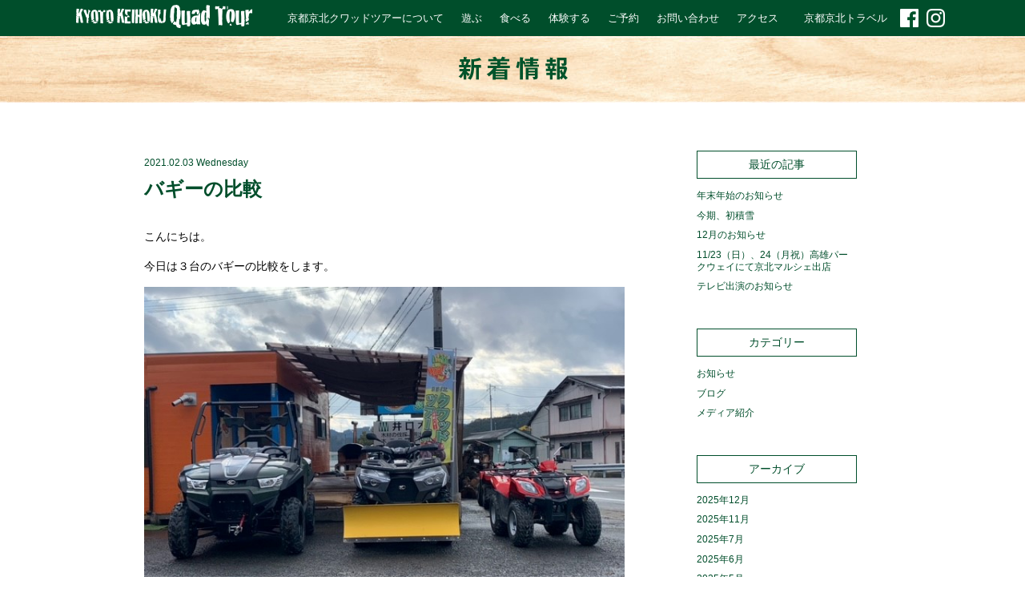

--- FILE ---
content_type: text/html; charset=UTF-8
request_url: https://keihoku-quad-tour.kyoto/%E3%83%90%E3%82%AE%E3%83%BC%E3%81%AE%E6%AF%94%E8%BC%83/
body_size: 25785
content:
<!DOCTYPE html>
<html lang="ja">
<head>
	<!-- Global site tag (gtag.js) - Google Analytics -->
		<script async src="https://www.googletagmanager.com/gtag/js?id=UA-173907525-1"></script>
		<script>
		  window.dataLayer = window.dataLayer || [];
		  function gtag(){dataLayer.push(arguments);}
		  gtag('js', new Date());
		
		  gtag('config', 'UA-173907525-1');
		</script>

  <meta charset="utf-8">
  <meta http-equiv="X-UA-Compatible" content="IE=edge">
  <meta name="viewport" content="width=device-width, maximum-scale=1.0" />
  <meta name="format-detection" content="telephone=no">
	<title>バギーの比較 ｜ 京都京北クワッドツアー公式サイト</title>

	<link rel="stylesheet" type="text/css" media="all" href="https://keihoku-quad-tour.kyoto/wp/wp-content/themes/keihoku-quad-tour/style.css" />
		<script type="text/javascript" src="https://code.jquery.com/jquery-1.11.2.min.js"></script>
	<script type="text/javascript" src="https://keihoku-quad-tour.kyoto/wp/wp-content/themes/keihoku-quad-tour/js/jquery.bxslider.min.js"></script>
	<script type="text/javascript" src="https://keihoku-quad-tour.kyoto/wp/wp-content/themes/keihoku-quad-tour/js/menuaccordion.js"></script>
	<script type="text/javascript" src="https://keihoku-quad-tour.kyoto/wp/wp-content/themes/keihoku-quad-tour/js/pagescroll.js"></script>
	<script type="text/javascript" src="https://keihoku-quad-tour.kyoto/wp/wp-content/themes/keihoku-quad-tour/js/imgswitch.js"></script>
	<script type="text/javascript" src="https://keihoku-quad-tour.kyoto/wp/wp-content/themes/keihoku-quad-tour/js/heightline.js"></script>
	<script type="text/javascript" src="https://www.kikori-village.kyoto/wp/wp-content/themes/iguchimokuzai/js/endless_scroll_min.js"></script>
	<script type="text/javascript" src="https://www.kikori-village.kyoto/wp/wp-content/themes/iguchimokuzai/js/imgslide.js"></script>
	<!--[if lt IE 9]>
		<script type="text/javascript" src="https://keihoku-quad-tour.kyoto/wp/wp-content/themes/keihoku-quad-tour/js/html5shiv.js"></script>
		<script type="text/javascript" src="https://keihoku-quad-tour.kyoto/wp/wp-content/themes/keihoku-quad-tour/js/css3-mediaqueries.js"></script>
	<![endif]-->
			<script>
	jQuery(function($){
	    $(document).ready(function(){
	        $('.bxslider').bxSlider({
	          mode: 'fade',
	          controls : false,
	          pager	   : false,
	          auto     : true, 
	          speed    : 1200, 
	          pause    : 3000
	        });
	    });
	});
	</script>
<meta name='robots' content='max-image-preview:large' />
<link rel='dns-prefetch' href='//s.w.org' />
<link rel="alternate" type="application/rss+xml" title="京都京北クワッドツアー公式サイト &raquo; バギーの比較 のコメントのフィード" href="https://keihoku-quad-tour.kyoto/%e3%83%90%e3%82%ae%e3%83%bc%e3%81%ae%e6%af%94%e8%bc%83/feed/" />
		<script type="text/javascript">
			window._wpemojiSettings = {"baseUrl":"https:\/\/s.w.org\/images\/core\/emoji\/13.1.0\/72x72\/","ext":".png","svgUrl":"https:\/\/s.w.org\/images\/core\/emoji\/13.1.0\/svg\/","svgExt":".svg","source":{"concatemoji":"https:\/\/keihoku-quad-tour.kyoto\/wp\/wp-includes\/js\/wp-emoji-release.min.js?ver=5.8.3"}};
			!function(e,a,t){var n,r,o,i=a.createElement("canvas"),p=i.getContext&&i.getContext("2d");function s(e,t){var a=String.fromCharCode;p.clearRect(0,0,i.width,i.height),p.fillText(a.apply(this,e),0,0);e=i.toDataURL();return p.clearRect(0,0,i.width,i.height),p.fillText(a.apply(this,t),0,0),e===i.toDataURL()}function c(e){var t=a.createElement("script");t.src=e,t.defer=t.type="text/javascript",a.getElementsByTagName("head")[0].appendChild(t)}for(o=Array("flag","emoji"),t.supports={everything:!0,everythingExceptFlag:!0},r=0;r<o.length;r++)t.supports[o[r]]=function(e){if(!p||!p.fillText)return!1;switch(p.textBaseline="top",p.font="600 32px Arial",e){case"flag":return s([127987,65039,8205,9895,65039],[127987,65039,8203,9895,65039])?!1:!s([55356,56826,55356,56819],[55356,56826,8203,55356,56819])&&!s([55356,57332,56128,56423,56128,56418,56128,56421,56128,56430,56128,56423,56128,56447],[55356,57332,8203,56128,56423,8203,56128,56418,8203,56128,56421,8203,56128,56430,8203,56128,56423,8203,56128,56447]);case"emoji":return!s([10084,65039,8205,55357,56613],[10084,65039,8203,55357,56613])}return!1}(o[r]),t.supports.everything=t.supports.everything&&t.supports[o[r]],"flag"!==o[r]&&(t.supports.everythingExceptFlag=t.supports.everythingExceptFlag&&t.supports[o[r]]);t.supports.everythingExceptFlag=t.supports.everythingExceptFlag&&!t.supports.flag,t.DOMReady=!1,t.readyCallback=function(){t.DOMReady=!0},t.supports.everything||(n=function(){t.readyCallback()},a.addEventListener?(a.addEventListener("DOMContentLoaded",n,!1),e.addEventListener("load",n,!1)):(e.attachEvent("onload",n),a.attachEvent("onreadystatechange",function(){"complete"===a.readyState&&t.readyCallback()})),(n=t.source||{}).concatemoji?c(n.concatemoji):n.wpemoji&&n.twemoji&&(c(n.twemoji),c(n.wpemoji)))}(window,document,window._wpemojiSettings);
		</script>
		<style type="text/css">
img.wp-smiley,
img.emoji {
	display: inline !important;
	border: none !important;
	box-shadow: none !important;
	height: 1em !important;
	width: 1em !important;
	margin: 0 .07em !important;
	vertical-align: -0.1em !important;
	background: none !important;
	padding: 0 !important;
}
</style>
	<link rel='stylesheet' id='sb_instagram_styles-css'  href='https://keihoku-quad-tour.kyoto/wp/wp-content/plugins/instagram-feed/css/sbi-styles.min.css?ver=2.5.3' type='text/css' media='all' />
<link rel='stylesheet' id='wp-block-library-css'  href='https://keihoku-quad-tour.kyoto/wp/wp-includes/css/dist/block-library/style.min.css?ver=5.8.3' type='text/css' media='all' />
<link rel='stylesheet' id='contact-form-7-css'  href='https://keihoku-quad-tour.kyoto/wp/wp-content/plugins/contact-form-7/includes/css/styles.css?ver=5.1.1' type='text/css' media='all' />
<link rel='stylesheet' id='mts_simple_booking_front-css'  href='https://keihoku-quad-tour.kyoto/wp/wp-content/plugins/mts-simple-booking/css/mtssb-front.css?ver=5.8.3' type='text/css' media='all' />
<script type='text/javascript' src='https://keihoku-quad-tour.kyoto/wp/wp-includes/js/jquery/jquery.min.js?ver=3.6.0' id='jquery-core-js'></script>
<script type='text/javascript' src='https://keihoku-quad-tour.kyoto/wp/wp-includes/js/jquery/jquery-migrate.min.js?ver=3.3.2' id='jquery-migrate-js'></script>
<link rel="https://api.w.org/" href="https://keihoku-quad-tour.kyoto/wp-json/" /><link rel="alternate" type="application/json" href="https://keihoku-quad-tour.kyoto/wp-json/wp/v2/posts/1901" /><link rel="EditURI" type="application/rsd+xml" title="RSD" href="https://keihoku-quad-tour.kyoto/wp/xmlrpc.php?rsd" />
<link rel="wlwmanifest" type="application/wlwmanifest+xml" href="https://keihoku-quad-tour.kyoto/wp/wp-includes/wlwmanifest.xml" /> 
<meta name="generator" content="WordPress 5.8.3" />
<link rel="canonical" href="https://keihoku-quad-tour.kyoto/%e3%83%90%e3%82%ae%e3%83%bc%e3%81%ae%e6%af%94%e8%bc%83/" />
<link rel='shortlink' href='https://keihoku-quad-tour.kyoto/?p=1901' />
<link rel="alternate" type="application/json+oembed" href="https://keihoku-quad-tour.kyoto/wp-json/oembed/1.0/embed?url=https%3A%2F%2Fkeihoku-quad-tour.kyoto%2F%25e3%2583%2590%25e3%2582%25ae%25e3%2583%25bc%25e3%2581%25ae%25e6%25af%2594%25e8%25bc%2583%2F" />
<link rel="alternate" type="text/xml+oembed" href="https://keihoku-quad-tour.kyoto/wp-json/oembed/1.0/embed?url=https%3A%2F%2Fkeihoku-quad-tour.kyoto%2F%25e3%2583%2590%25e3%2582%25ae%25e3%2583%25bc%25e3%2581%25ae%25e6%25af%2594%25e8%25bc%2583%2F&#038;format=xml" />

</head>

<body id="top">
	<header>
		<div class="inner">
			<div class="sp-inner">
				<h1 class="left">
					<a href="https://keihoku-quad-tour.kyoto/">
						<img src="https://keihoku-quad-tour.kyoto/wp/wp-content/themes/keihoku-quad-tour/images/header/ttl.png" alt="木こりヴィレッジ 京都京北クワッドツアー"
							srcset="https://keihoku-quad-tour.kyoto/wp/wp-content/themes/keihoku-quad-tour/images/header/ttl.png 1x,
									https://keihoku-quad-tour.kyoto/wp/wp-content/themes/keihoku-quad-tour/images/header/ttl@2x.png 2x">
					</a>
				</h1>
			</div>
			<div id="sp-menu" class="right">
				<nav id="global-nav">
					<ul class="cf">
						<li class="menu sp"><a href="https://keihoku-quad-tour.kyoto/">HOME</a></li>
						<li class="menu"><a href="https://keihoku-quad-tour.kyoto/about">京都京北クワッドツアーについて</a></li>
						<li class="menu"><a href="https://keihoku-quad-tour.kyoto/asobu">遊ぶ</a></li>
						<li class="menu"><a href="https://keihoku-quad-tour.kyoto/taberu">食べる</a></li>
						<li class="menu"><a href="https://keihoku-quad-tour.kyoto/taiken">体験する</a></li>
						<li class="menu"><a href="https://keihoku-quad-tour.urkt.in/direct/offices/207/courses" target="_blank" rel="noopener">ご予約</a></li>
						<li class="menu"><a href="https://keihoku-quad-tour.kyoto/contact-form">お問い合わせ</a></li>
						<li class="menu menu-contact"><a href="https://keihoku-quad-tour.kyoto/#access" >アクセス</a></li>
						<li class="menu sp"><a href="https://keihoku-quad-tour.kyoto/news">新着情報</a></li>
						<li class="menu sp"><a href="https://keihoku-quad-tour.kyoto/company">会社概要</a></li>
						<li class="menu"><a href="https://keihoku-quad-tour.kyoto/travel/" target="_blank" >京都京北トラベル</a></li>
						<li class="tel sp">
							<a href="tel:080-2433-0105" >
								<img src="https://keihoku-quad-tour.kyoto/wp/wp-content/themes/keihoku-quad-tour/images/home/sp/tel.png" alt="電話番号080-2433-0105"
									srcset="https://keihoku-quad-tour.kyoto/wp/wp-content/themes/keihoku-quad-tour/images/home/sp/tel.png 1x,
											https://keihoku-quad-tour.kyoto/wp/wp-content/themes/keihoku-quad-tour/images/home/sp/tel@2x.png 2x">
							</a>
						</li>
						<li class="mail sp">
							<a href="https://keihoku-quad-tour.kyoto/contact-form" >
								<img src="https://keihoku-quad-tour.kyoto/wp/wp-content/themes/keihoku-quad-tour/images/home/sp/mail.png" alt="お問い合わせ"
									srcset="https://keihoku-quad-tour.kyoto/wp/wp-content/themes/keihoku-quad-tour/images/home/sp/mail.png 1x,
											https://keihoku-quad-tour.kyoto/wp/wp-content/themes/keihoku-quad-tour/images/home/sp/mail@2x.png 2x">
							</a>
						</li>
						<li class="fb pc">
							<a href="https://www.facebook.com/Kyoto-Keihoku-Quad-Tour%E4%BA%AC%E9%83%BD%E4%BA%AC%E5%8C%97%E3%82%AF%E3%83%AF%E3%83%83%E3%83%89%E3%83%84%E3%82%A2%E3%83%BC-914575462207323/" target="_blank">
								<img src="https://keihoku-quad-tour.kyoto/wp/wp-content/themes/keihoku-quad-tour/images/header/fb_icon.png" alt="facebook"
									srcset="https://keihoku-quad-tour.kyoto/wp/wp-content/themes/keihoku-quad-tour/images/header/fb_icon.png 1x,
											https://keihoku-quad-tour.kyoto/wp/wp-content/themes/keihoku-quad-tour/images/header/fb_icon@2x.png 2x">
							</a>
						</li>
						<li class="insta pc">
							<a href="https://www.instagram.com/kyoto_quad_tour" target="_blank">
								<img src="https://keihoku-quad-tour.kyoto/wp/wp-content/themes/keihoku-quad-tour/images/header/insta_con.png" alt="instagram"
									srcset="https://keihoku-quad-tour.kyoto/wp/wp-content/themes/keihoku-quad-tour/images/header/insta_con.png 1x,
											https://keihoku-quad-tour.kyoto/wp/wp-content/themes/keihoku-quad-tour/images/header/insta_con@2x.png 2x">
							</a>
						</li>
						<div class="inner icon sp">
						<li class="access">
							<a href="https://keihoku-quad-tour.kyoto/#access" >
								<img src="https://keihoku-quad-tour.kyoto/wp/wp-content/themes/keihoku-quad-tour/images/home/sp/access.png" alt="アクセス"
									srcset="https://keihoku-quad-tour.kyoto/wp/wp-content/themes/keihoku-quad-tour/images/home/sp/access.png 1x,
											https://keihoku-quad-tour.kyoto/wp/wp-content/themes/keihoku-quad-tour/images/home/sp/access@2x.png 2x">
							</a>
						</li>
						<li class="sp-fb">
							<a href="https://m.facebook.com/Kyoto-Keihoku-Quad-Tour%E4%BA%AC%E9%83%BD%E4%BA%AC%E5%8C%97%E3%82%AF%E3%83%AF%E3%83%83%E3%83%89%E3%83%84%E3%82%A2%E3%83%BC-914575462207323/" target="_blank">
								<img src="https://keihoku-quad-tour.kyoto/wp/wp-content/themes/keihoku-quad-tour/images/header/fb_icon.png" alt="facebook"
									srcset="https://keihoku-quad-tour.kyoto/wp/wp-content/themes/keihoku-quad-tour/images/header/fb_icon.png 1x,
											https://keihoku-quad-tour.kyoto/wp/wp-content/themes/keihoku-quad-tour/images/header/fb_icon@2x.png 2x">
							</a>
						</li>
						<li class="sp-insta">
							<a href="https://www.instagram.com/kyoto_quad_tour" target="_blank">
								<img src="https://keihoku-quad-tour.kyoto/wp/wp-content/themes/keihoku-quad-tour/images/header/insta_con.png" alt="instagram"
									srcset="https://keihoku-quad-tour.kyoto/wp/wp-content/themes/keihoku-quad-tour/images/header/insta_con.png 1x,
											https://keihoku-quad-tour.kyoto/wp/wp-content/themes/keihoku-quad-tour/images/header/insta_con@2x.png 2x">
							</a>
						</li>
						</div>
					</ul>
				</nav>
			</div>
		</div>
		<nav class="sp sub_menu">
			<ul class="sp_flex">
				<li class="menu"><a href="https://keihoku-quad-tour.kyoto/asobu">遊ぶ</a></li>
				<li class="menu"><a href="https://keihoku-quad-tour.kyoto/taberu">食べる</a></li>
				<li class="menu"><a href="https://keihoku-quad-tour.kyoto/taiken">体験する</a></li>
				<li class="menu"><a href="https://keihoku-quad-tour.urkt.in/direct/offices/207/courses" target="_blank" rel="noopener">ご予約</a></li>
			</ul>
		</nav>
	</header><div class="page blog">
	<h1 class="center">
		<img src="https://keihoku-quad-tour.kyoto/wp/wp-content/themes/keihoku-quad-tour/images/news/ttl.png" alt="新着情報"
							srcset="https://keihoku-quad-tour.kyoto/wp/wp-content/themes/keihoku-quad-tour/images/news/ttl.png 1x,
									https://keihoku-quad-tour.kyoto/wp/wp-content/themes/keihoku-quad-tour/images/news/ttl@2x.png 2x">
	</h1>
	<div class="inner">
		<div class="blog-main">
									<div class="blog-entry">
				<p class="date">2021.02.03 Wednesday</p>
				<h3>バギーの比較</h3>
				<p>こんにちは。</p>
<p>今日は３台のバギーの比較をします。</p>
<p><img loading="lazy" class="alignnone size-full wp-image-1902" src="https://keihoku-quad-tour.kyoto/wp/wp-content/uploads/2021/02/b1.jpg" alt="" width="640" height="480" srcset="https://keihoku-quad-tour.kyoto/wp/wp-content/uploads/2021/02/b1.jpg 640w, https://keihoku-quad-tour.kyoto/wp/wp-content/uploads/2021/02/b1-300x225.jpg 300w" sizes="(max-width: 640px) 100vw, 640px" /></p>
<p>左から450cc、700cc、50ccです。</p>
<p>450ccが大きいですね～</p>
<p><img loading="lazy" class="alignnone size-full wp-image-1903" src="https://keihoku-quad-tour.kyoto/wp/wp-content/uploads/2021/02/b2-e1612333773617.jpg" alt="" width="480" height="640" srcset="https://keihoku-quad-tour.kyoto/wp/wp-content/uploads/2021/02/b2-e1612333773617.jpg 480w, https://keihoku-quad-tour.kyoto/wp/wp-content/uploads/2021/02/b2-e1612333773617-225x300.jpg 225w" sizes="(max-width: 480px) 100vw, 480px" /></p>
<p>横から見ても大きさがわかります。</p>
<p><img loading="lazy" class="alignnone size-full wp-image-1904" src="https://keihoku-quad-tour.kyoto/wp/wp-content/uploads/2021/02/b3.jpg" alt="" width="640" height="480" srcset="https://keihoku-quad-tour.kyoto/wp/wp-content/uploads/2021/02/b3.jpg 640w, https://keihoku-quad-tour.kyoto/wp/wp-content/uploads/2021/02/b3-300x225.jpg 300w" sizes="(max-width: 640px) 100vw, 640px" /></p>
<p>並べるともっとよくわかります。</p>
<p>450ccと700ccは4WDです。</p>
<p>50ccは2WDです。</p>
<p>是非、見に来てください。</p>
<p>&nbsp;</p>
<p>京都市右京区京北下弓削町勝山１０</p>
<p>京都京北クワッドツアー</p>
<p>080-2433-0105</p>
<p>OPEN 9:00～17:00</p>
				</div>
											</div>
		<nav class="blog-sidebar">
					<nav class="blog-sidebar">
		<div>
			
		<div>
		<h4>最近の記事</h4>
		<ul>
											<li>
					<a href="https://keihoku-quad-tour.kyoto/%e5%b9%b4%e6%9c%ab%e5%b9%b4%e5%a7%8b%e3%81%ae%e3%81%8a%e7%9f%a5%e3%82%89%e3%81%9b-5/">年末年始のお知らせ</a>
									</li>
											<li>
					<a href="https://keihoku-quad-tour.kyoto/%e4%bb%8a%e6%9c%9f%e3%80%81%e5%88%9d%e7%a9%8d%e9%9b%aa/">今期、初積雪</a>
									</li>
											<li>
					<a href="https://keihoku-quad-tour.kyoto/12%e6%9c%88%e3%81%ae%e3%81%8a%e7%9f%a5%e3%82%89%e3%81%9b/">12月のお知らせ</a>
									</li>
											<li>
					<a href="https://keihoku-quad-tour.kyoto/11-23%ef%bc%88%e6%97%a5%ef%bc%89%e3%80%8124%ef%bc%88%e6%9c%88%e7%a5%9d%ef%bc%89%e9%ab%98%e9%9b%84%e3%83%91%e3%83%bc%e3%82%af%e3%82%a6%e3%82%a7%e3%82%a4%e3%81%ab%e3%81%a6%e4%ba%ac%e5%8c%97%e3%83%9e/">11/23（日）、24（月祝）高雄パークウェイにて京北マルシェ出店</a>
									</li>
											<li>
					<a href="https://keihoku-quad-tour.kyoto/%e3%83%86%e3%83%ac%e3%83%93%e5%87%ba%e6%bc%94%e3%81%ae%e3%81%8a%e7%9f%a5%e3%82%89%e3%81%9b/">テレビ出演のお知らせ</a>
									</li>
					</ul>

		</div><div><h4>カテゴリー</h4>
			<ul>
					<li class="cat-item cat-item-1"><a href="https://keihoku-quad-tour.kyoto/category/news/">お知らせ</a>
</li>
	<li class="cat-item cat-item-2"><a href="https://keihoku-quad-tour.kyoto/category/blog/">ブログ</a>
</li>
	<li class="cat-item cat-item-4"><a href="https://keihoku-quad-tour.kyoto/category/media/">メディア紹介</a>
</li>
			</ul>

			</div><div><h4>アーカイブ</h4>
			<ul>
					<li><a href='https://keihoku-quad-tour.kyoto/2025/12/'>2025年12月</a></li>
	<li><a href='https://keihoku-quad-tour.kyoto/2025/11/'>2025年11月</a></li>
	<li><a href='https://keihoku-quad-tour.kyoto/2025/07/'>2025年7月</a></li>
	<li><a href='https://keihoku-quad-tour.kyoto/2025/06/'>2025年6月</a></li>
	<li><a href='https://keihoku-quad-tour.kyoto/2025/05/'>2025年5月</a></li>
	<li><a href='https://keihoku-quad-tour.kyoto/2025/04/'>2025年4月</a></li>
	<li><a href='https://keihoku-quad-tour.kyoto/2025/02/'>2025年2月</a></li>
	<li><a href='https://keihoku-quad-tour.kyoto/2025/01/'>2025年1月</a></li>
	<li><a href='https://keihoku-quad-tour.kyoto/2024/12/'>2024年12月</a></li>
	<li><a href='https://keihoku-quad-tour.kyoto/2024/09/'>2024年9月</a></li>
	<li><a href='https://keihoku-quad-tour.kyoto/2024/08/'>2024年8月</a></li>
	<li><a href='https://keihoku-quad-tour.kyoto/2024/07/'>2024年7月</a></li>
	<li><a href='https://keihoku-quad-tour.kyoto/2024/06/'>2024年6月</a></li>
	<li><a href='https://keihoku-quad-tour.kyoto/2024/05/'>2024年5月</a></li>
	<li><a href='https://keihoku-quad-tour.kyoto/2024/04/'>2024年4月</a></li>
	<li><a href='https://keihoku-quad-tour.kyoto/2024/03/'>2024年3月</a></li>
	<li><a href='https://keihoku-quad-tour.kyoto/2024/02/'>2024年2月</a></li>
	<li><a href='https://keihoku-quad-tour.kyoto/2024/01/'>2024年1月</a></li>
	<li><a href='https://keihoku-quad-tour.kyoto/2023/12/'>2023年12月</a></li>
	<li><a href='https://keihoku-quad-tour.kyoto/2023/11/'>2023年11月</a></li>
	<li><a href='https://keihoku-quad-tour.kyoto/2023/10/'>2023年10月</a></li>
	<li><a href='https://keihoku-quad-tour.kyoto/2023/09/'>2023年9月</a></li>
	<li><a href='https://keihoku-quad-tour.kyoto/2023/08/'>2023年8月</a></li>
	<li><a href='https://keihoku-quad-tour.kyoto/2023/07/'>2023年7月</a></li>
	<li><a href='https://keihoku-quad-tour.kyoto/2023/06/'>2023年6月</a></li>
	<li><a href='https://keihoku-quad-tour.kyoto/2023/05/'>2023年5月</a></li>
	<li><a href='https://keihoku-quad-tour.kyoto/2023/04/'>2023年4月</a></li>
	<li><a href='https://keihoku-quad-tour.kyoto/2023/03/'>2023年3月</a></li>
	<li><a href='https://keihoku-quad-tour.kyoto/2023/02/'>2023年2月</a></li>
	<li><a href='https://keihoku-quad-tour.kyoto/2023/01/'>2023年1月</a></li>
	<li><a href='https://keihoku-quad-tour.kyoto/2022/12/'>2022年12月</a></li>
	<li><a href='https://keihoku-quad-tour.kyoto/2022/11/'>2022年11月</a></li>
	<li><a href='https://keihoku-quad-tour.kyoto/2022/10/'>2022年10月</a></li>
	<li><a href='https://keihoku-quad-tour.kyoto/2022/09/'>2022年9月</a></li>
	<li><a href='https://keihoku-quad-tour.kyoto/2022/08/'>2022年8月</a></li>
	<li><a href='https://keihoku-quad-tour.kyoto/2022/07/'>2022年7月</a></li>
	<li><a href='https://keihoku-quad-tour.kyoto/2022/06/'>2022年6月</a></li>
	<li><a href='https://keihoku-quad-tour.kyoto/2022/05/'>2022年5月</a></li>
	<li><a href='https://keihoku-quad-tour.kyoto/2022/04/'>2022年4月</a></li>
	<li><a href='https://keihoku-quad-tour.kyoto/2022/03/'>2022年3月</a></li>
	<li><a href='https://keihoku-quad-tour.kyoto/2022/02/'>2022年2月</a></li>
	<li><a href='https://keihoku-quad-tour.kyoto/2022/01/'>2022年1月</a></li>
	<li><a href='https://keihoku-quad-tour.kyoto/2021/12/'>2021年12月</a></li>
	<li><a href='https://keihoku-quad-tour.kyoto/2021/11/'>2021年11月</a></li>
	<li><a href='https://keihoku-quad-tour.kyoto/2021/10/'>2021年10月</a></li>
	<li><a href='https://keihoku-quad-tour.kyoto/2021/09/'>2021年9月</a></li>
	<li><a href='https://keihoku-quad-tour.kyoto/2021/08/'>2021年8月</a></li>
	<li><a href='https://keihoku-quad-tour.kyoto/2021/07/'>2021年7月</a></li>
	<li><a href='https://keihoku-quad-tour.kyoto/2021/06/'>2021年6月</a></li>
	<li><a href='https://keihoku-quad-tour.kyoto/2021/05/'>2021年5月</a></li>
	<li><a href='https://keihoku-quad-tour.kyoto/2021/04/'>2021年4月</a></li>
	<li><a href='https://keihoku-quad-tour.kyoto/2021/03/'>2021年3月</a></li>
	<li><a href='https://keihoku-quad-tour.kyoto/2021/02/'>2021年2月</a></li>
	<li><a href='https://keihoku-quad-tour.kyoto/2021/01/'>2021年1月</a></li>
	<li><a href='https://keihoku-quad-tour.kyoto/2020/12/'>2020年12月</a></li>
	<li><a href='https://keihoku-quad-tour.kyoto/2020/11/'>2020年11月</a></li>
	<li><a href='https://keihoku-quad-tour.kyoto/2020/10/'>2020年10月</a></li>
	<li><a href='https://keihoku-quad-tour.kyoto/2020/09/'>2020年9月</a></li>
	<li><a href='https://keihoku-quad-tour.kyoto/2020/08/'>2020年8月</a></li>
	<li><a href='https://keihoku-quad-tour.kyoto/2020/07/'>2020年7月</a></li>
	<li><a href='https://keihoku-quad-tour.kyoto/2020/06/'>2020年6月</a></li>
	<li><a href='https://keihoku-quad-tour.kyoto/2020/05/'>2020年5月</a></li>
	<li><a href='https://keihoku-quad-tour.kyoto/2020/04/'>2020年4月</a></li>
	<li><a href='https://keihoku-quad-tour.kyoto/2020/03/'>2020年3月</a></li>
	<li><a href='https://keihoku-quad-tour.kyoto/2020/02/'>2020年2月</a></li>
	<li><a href='https://keihoku-quad-tour.kyoto/2020/01/'>2020年1月</a></li>
	<li><a href='https://keihoku-quad-tour.kyoto/2019/12/'>2019年12月</a></li>
	<li><a href='https://keihoku-quad-tour.kyoto/2019/11/'>2019年11月</a></li>
	<li><a href='https://keihoku-quad-tour.kyoto/2019/08/'>2019年8月</a></li>
	<li><a href='https://keihoku-quad-tour.kyoto/2019/05/'>2019年5月</a></li>
	<li><a href='https://keihoku-quad-tour.kyoto/2019/04/'>2019年4月</a></li>
			</ul>

			</div>			</div>
	</nav>		</nav>
	</div>
</div>
	<p id="pagetop">
		<a id="pagetopBtn" href="#top">
			<img src="https://keihoku-quad-tour.kyoto/wp/wp-content/themes/keihoku-quad-tour/images/footer/pagetop.png" alt="pagetop" class="alpha">
		</a>
	</p>
	
	<footer>
		<nav>
			<ul class="cf">
				<li class="menu"><a href="https://keihoku-quad-tour.kyoto/">HOME</a></li>
				<li class="menu"><a href="https://keihoku-quad-tour.kyoto/about">京都京北クワッドツアーについて</a></li><br class="sp">
				<li class="menu"><a href="https://keihoku-quad-tour.kyoto/asobu">遊ぶ</a></li>
				<li class="menu"><a href="https://keihoku-quad-tour.kyoto/taberu">食べる</a></li>
				<li class="menu"><a href="https://keihoku-quad-tour.kyoto/taiken">体験する</a></li><br class="sp">
				<li class="menu"><a href="https://keihoku-quad-tour.urkt.in/direct/offices/207/courses" target="_blank" rel="noopener">ご予約</a></li>
				<li class="menu"><a href="https://keihoku-quad-tour.kyoto/contact">お問い合わせ</a></li><br class="sp">
				<li class="menu"><a href="https://keihoku-quad-tour.kyoto/news">新着情報</a></li>
				<li class="menu"><a href="https://keihoku-quad-tour.kyoto/company">会社概要</a></li>
				<li class="menu"><a href="https://keihoku-quad-tour.kyoto/travel/" target="_blank" >京都京北トラベル</a></li>
				
			</ul>
		</nav>
		<p class="copy center">Copyright (c) KYOTO KEIHOKU Kikori Village Co.,Ltd. all right reserved.</p>
	</footer>
	<div id="fb-root"></div>
		<script>(function(d, s, id) {
		  var js, fjs = d.getElementsByTagName(s)[0];
		  if (d.getElementById(id)) return;
		  js = d.createElement(s); js.id = id;
		  js.src = "//connect.facebook.net/ja_JP/sdk.js#xfbml=1&version=v2.7&appId=166126113489889";
		  fjs.parentNode.insertBefore(js, fjs);
		}(document, 'script', 'facebook-jssdk'));</script>
<!-- Instagram Feed JS -->
<script type="text/javascript">
var sbiajaxurl = "https://keihoku-quad-tour.kyoto/wp/wp-admin/admin-ajax.php";
</script>
<script type='text/javascript' id='contact-form-7-js-extra'>
/* <![CDATA[ */
var wpcf7 = {"apiSettings":{"root":"https:\/\/keihoku-quad-tour.kyoto\/wp-json\/contact-form-7\/v1","namespace":"contact-form-7\/v1"}};
/* ]]> */
</script>
<script type='text/javascript' src='https://keihoku-quad-tour.kyoto/wp/wp-content/plugins/contact-form-7/includes/js/scripts.js?ver=5.1.1' id='contact-form-7-js'></script>
<script type='text/javascript' src='https://keihoku-quad-tour.kyoto/wp/wp-includes/js/wp-embed.min.js?ver=5.8.3' id='wp-embed-js'></script>
</body>
</html>
